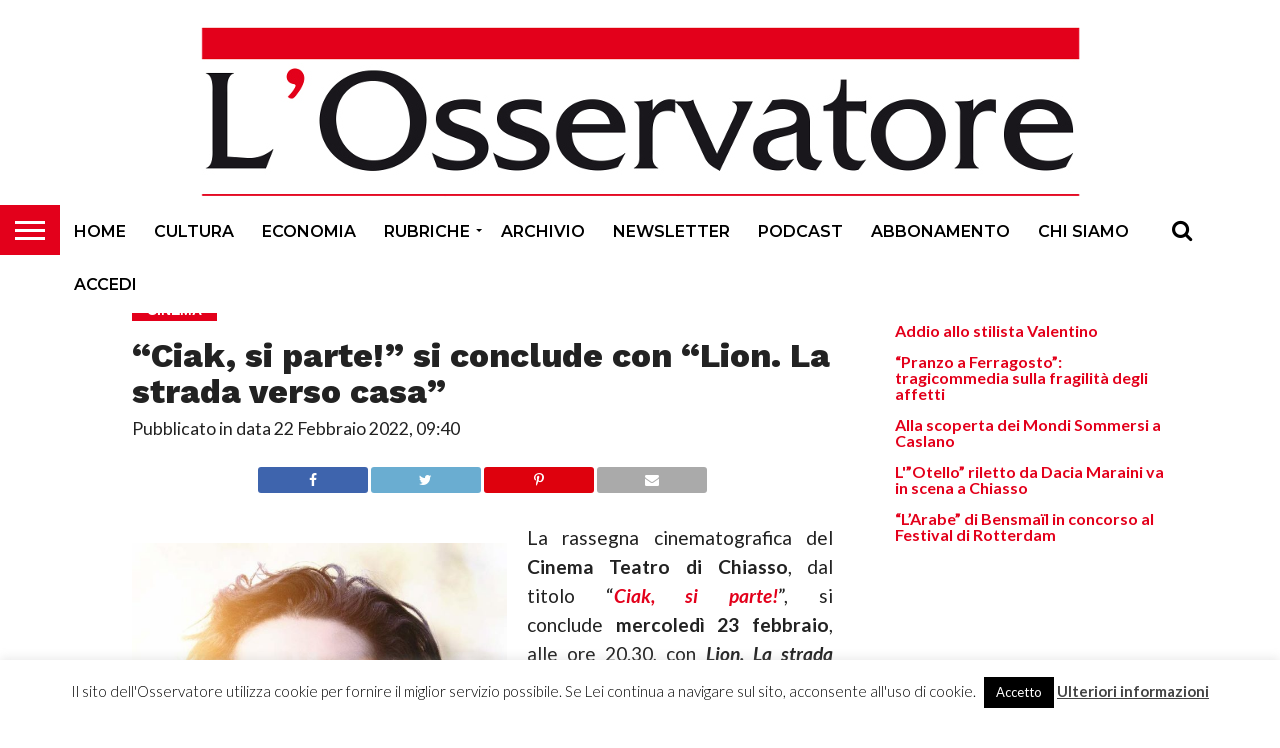

--- FILE ---
content_type: text/html; charset=UTF-8
request_url: https://www.osservatore.ch/ciak-si-parte-si-conclude-con-lion-la-strada-verso-casa_60934.html
body_size: 17850
content:
<!DOCTYPE html>
<html lang="it-IT">
<head>
<meta charset="UTF-8" >
<meta name="viewport" id="viewport" content="width=device-width, initial-scale=1.0, maximum-scale=1.0, minimum-scale=1.0, user-scalable=no" />


<link rel="shortcut icon" href="https://www.osservatore.ch/wp-content/uploads/2018/06/osservatore_16x16.jpg" /><link rel="alternate" type="application/rss+xml" title="RSS 2.0" href="https://www.osservatore.ch/feed" />
<link rel="alternate" type="text/xml" title="RSS .92" href="https://www.osservatore.ch/feed/rss" />
<link rel="alternate" type="application/atom+xml" title="Atom 0.3" href="https://www.osservatore.ch/feed/atom" />
<link rel="pingback" href="https://www.osservatore.ch/xmlrpc.php" />

<meta property="og:image" content="https://www.osservatore.ch/wp-content/uploads/2022/02/lion_la_strada_verso_casa-822x600.jpg" />
<meta name="twitter:image" content="https://www.osservatore.ch/wp-content/uploads/2022/02/lion_la_strada_verso_casa-822x600.jpg" />

<meta property="og:type" content="article" />
<meta property="og:description" content="La rassegna cinematografica del Cinema Teatro di Chiasso, dal titolo “Ciak, si parte!”, si conclude mercoledì 23 febbraio, alle ore 20.30, con Lion. La strada verso casa di Garth Davis (2016). La rassegna, dedicata al tema della ferrovia e del viaggio su rotaia, si inserisce nel programma di eventi collaterali alla mostra in corso al m.a.x. museo Treni [&hellip;]" />
<meta name="twitter:card" content="summary">
<meta name="twitter:url" content="https://www.osservatore.ch/ciak-si-parte-si-conclude-con-lion-la-strada-verso-casa_60934.html">
<meta name="twitter:title" content="&#8220;Ciak, si parte!&#8221; si conclude con &#8220;Lion. La strada verso casa&#8221;">
<meta name="twitter:description" content="La rassegna cinematografica del Cinema Teatro di Chiasso, dal titolo “Ciak, si parte!”, si conclude mercoledì 23 febbraio, alle ore 20.30, con Lion. La strada verso casa di Garth Davis (2016). La rassegna, dedicata al tema della ferrovia e del viaggio su rotaia, si inserisce nel programma di eventi collaterali alla mostra in corso al m.a.x. museo Treni [&hellip;]">


<title>&#8220;Ciak, si parte!&#8221; si conclude con &#8220;Lion. La strada verso casa&#8221; &#8211; L&#039;Osservatore</title>
<meta name='robots' content='max-image-preview:large' />
<link rel='dns-prefetch' href='//netdna.bootstrapcdn.com' />
<link rel='dns-prefetch' href='//www.googletagmanager.com' />
<link rel="alternate" type="application/rss+xml" title="L&#039;Osservatore &raquo; Feed" href="https://www.osservatore.ch/feed" />
<link rel="alternate" type="application/rss+xml" title="L&#039;Osservatore &raquo; Feed dei commenti" href="https://www.osservatore.ch/comments/feed" />
<link rel="alternate" title="oEmbed (JSON)" type="application/json+oembed" href="https://www.osservatore.ch/wp-json/oembed/1.0/embed?url=https%3A%2F%2Fwww.osservatore.ch%2Fciak-si-parte-si-conclude-con-lion-la-strada-verso-casa_60934.html" />
<link rel="alternate" title="oEmbed (XML)" type="text/xml+oembed" href="https://www.osservatore.ch/wp-json/oembed/1.0/embed?url=https%3A%2F%2Fwww.osservatore.ch%2Fciak-si-parte-si-conclude-con-lion-la-strada-verso-casa_60934.html&#038;format=xml" />
<!-- www.osservatore.ch is managing ads with Advanced Ads 2.0.16 – https://wpadvancedads.com/ --><script id="osser-ready">
			window.advanced_ads_ready=function(e,a){a=a||"complete";var d=function(e){return"interactive"===a?"loading"!==e:"complete"===e};d(document.readyState)?e():document.addEventListener("readystatechange",(function(a){d(a.target.readyState)&&e()}),{once:"interactive"===a})},window.advanced_ads_ready_queue=window.advanced_ads_ready_queue||[];		</script>
		<style id='wp-img-auto-sizes-contain-inline-css' type='text/css'>
img:is([sizes=auto i],[sizes^="auto," i]){contain-intrinsic-size:3000px 1500px}
/*# sourceURL=wp-img-auto-sizes-contain-inline-css */
</style>
<style id='wp-emoji-styles-inline-css' type='text/css'>

	img.wp-smiley, img.emoji {
		display: inline !important;
		border: none !important;
		box-shadow: none !important;
		height: 1em !important;
		width: 1em !important;
		margin: 0 0.07em !important;
		vertical-align: -0.1em !important;
		background: none !important;
		padding: 0 !important;
	}
/*# sourceURL=wp-emoji-styles-inline-css */
</style>
<style id='wp-block-library-inline-css' type='text/css'>
:root{--wp-block-synced-color:#7a00df;--wp-block-synced-color--rgb:122,0,223;--wp-bound-block-color:var(--wp-block-synced-color);--wp-editor-canvas-background:#ddd;--wp-admin-theme-color:#007cba;--wp-admin-theme-color--rgb:0,124,186;--wp-admin-theme-color-darker-10:#006ba1;--wp-admin-theme-color-darker-10--rgb:0,107,160.5;--wp-admin-theme-color-darker-20:#005a87;--wp-admin-theme-color-darker-20--rgb:0,90,135;--wp-admin-border-width-focus:2px}@media (min-resolution:192dpi){:root{--wp-admin-border-width-focus:1.5px}}.wp-element-button{cursor:pointer}:root .has-very-light-gray-background-color{background-color:#eee}:root .has-very-dark-gray-background-color{background-color:#313131}:root .has-very-light-gray-color{color:#eee}:root .has-very-dark-gray-color{color:#313131}:root .has-vivid-green-cyan-to-vivid-cyan-blue-gradient-background{background:linear-gradient(135deg,#00d084,#0693e3)}:root .has-purple-crush-gradient-background{background:linear-gradient(135deg,#34e2e4,#4721fb 50%,#ab1dfe)}:root .has-hazy-dawn-gradient-background{background:linear-gradient(135deg,#faaca8,#dad0ec)}:root .has-subdued-olive-gradient-background{background:linear-gradient(135deg,#fafae1,#67a671)}:root .has-atomic-cream-gradient-background{background:linear-gradient(135deg,#fdd79a,#004a59)}:root .has-nightshade-gradient-background{background:linear-gradient(135deg,#330968,#31cdcf)}:root .has-midnight-gradient-background{background:linear-gradient(135deg,#020381,#2874fc)}:root{--wp--preset--font-size--normal:16px;--wp--preset--font-size--huge:42px}.has-regular-font-size{font-size:1em}.has-larger-font-size{font-size:2.625em}.has-normal-font-size{font-size:var(--wp--preset--font-size--normal)}.has-huge-font-size{font-size:var(--wp--preset--font-size--huge)}.has-text-align-center{text-align:center}.has-text-align-left{text-align:left}.has-text-align-right{text-align:right}.has-fit-text{white-space:nowrap!important}#end-resizable-editor-section{display:none}.aligncenter{clear:both}.items-justified-left{justify-content:flex-start}.items-justified-center{justify-content:center}.items-justified-right{justify-content:flex-end}.items-justified-space-between{justify-content:space-between}.screen-reader-text{border:0;clip-path:inset(50%);height:1px;margin:-1px;overflow:hidden;padding:0;position:absolute;width:1px;word-wrap:normal!important}.screen-reader-text:focus{background-color:#ddd;clip-path:none;color:#444;display:block;font-size:1em;height:auto;left:5px;line-height:normal;padding:15px 23px 14px;text-decoration:none;top:5px;width:auto;z-index:100000}html :where(.has-border-color){border-style:solid}html :where([style*=border-top-color]){border-top-style:solid}html :where([style*=border-right-color]){border-right-style:solid}html :where([style*=border-bottom-color]){border-bottom-style:solid}html :where([style*=border-left-color]){border-left-style:solid}html :where([style*=border-width]){border-style:solid}html :where([style*=border-top-width]){border-top-style:solid}html :where([style*=border-right-width]){border-right-style:solid}html :where([style*=border-bottom-width]){border-bottom-style:solid}html :where([style*=border-left-width]){border-left-style:solid}html :where(img[class*=wp-image-]){height:auto;max-width:100%}:where(figure){margin:0 0 1em}html :where(.is-position-sticky){--wp-admin--admin-bar--position-offset:var(--wp-admin--admin-bar--height,0px)}@media screen and (max-width:600px){html :where(.is-position-sticky){--wp-admin--admin-bar--position-offset:0px}}

/*# sourceURL=wp-block-library-inline-css */
</style><style id='global-styles-inline-css' type='text/css'>
:root{--wp--preset--aspect-ratio--square: 1;--wp--preset--aspect-ratio--4-3: 4/3;--wp--preset--aspect-ratio--3-4: 3/4;--wp--preset--aspect-ratio--3-2: 3/2;--wp--preset--aspect-ratio--2-3: 2/3;--wp--preset--aspect-ratio--16-9: 16/9;--wp--preset--aspect-ratio--9-16: 9/16;--wp--preset--color--black: #000000;--wp--preset--color--cyan-bluish-gray: #abb8c3;--wp--preset--color--white: #ffffff;--wp--preset--color--pale-pink: #f78da7;--wp--preset--color--vivid-red: #cf2e2e;--wp--preset--color--luminous-vivid-orange: #ff6900;--wp--preset--color--luminous-vivid-amber: #fcb900;--wp--preset--color--light-green-cyan: #7bdcb5;--wp--preset--color--vivid-green-cyan: #00d084;--wp--preset--color--pale-cyan-blue: #8ed1fc;--wp--preset--color--vivid-cyan-blue: #0693e3;--wp--preset--color--vivid-purple: #9b51e0;--wp--preset--gradient--vivid-cyan-blue-to-vivid-purple: linear-gradient(135deg,rgb(6,147,227) 0%,rgb(155,81,224) 100%);--wp--preset--gradient--light-green-cyan-to-vivid-green-cyan: linear-gradient(135deg,rgb(122,220,180) 0%,rgb(0,208,130) 100%);--wp--preset--gradient--luminous-vivid-amber-to-luminous-vivid-orange: linear-gradient(135deg,rgb(252,185,0) 0%,rgb(255,105,0) 100%);--wp--preset--gradient--luminous-vivid-orange-to-vivid-red: linear-gradient(135deg,rgb(255,105,0) 0%,rgb(207,46,46) 100%);--wp--preset--gradient--very-light-gray-to-cyan-bluish-gray: linear-gradient(135deg,rgb(238,238,238) 0%,rgb(169,184,195) 100%);--wp--preset--gradient--cool-to-warm-spectrum: linear-gradient(135deg,rgb(74,234,220) 0%,rgb(151,120,209) 20%,rgb(207,42,186) 40%,rgb(238,44,130) 60%,rgb(251,105,98) 80%,rgb(254,248,76) 100%);--wp--preset--gradient--blush-light-purple: linear-gradient(135deg,rgb(255,206,236) 0%,rgb(152,150,240) 100%);--wp--preset--gradient--blush-bordeaux: linear-gradient(135deg,rgb(254,205,165) 0%,rgb(254,45,45) 50%,rgb(107,0,62) 100%);--wp--preset--gradient--luminous-dusk: linear-gradient(135deg,rgb(255,203,112) 0%,rgb(199,81,192) 50%,rgb(65,88,208) 100%);--wp--preset--gradient--pale-ocean: linear-gradient(135deg,rgb(255,245,203) 0%,rgb(182,227,212) 50%,rgb(51,167,181) 100%);--wp--preset--gradient--electric-grass: linear-gradient(135deg,rgb(202,248,128) 0%,rgb(113,206,126) 100%);--wp--preset--gradient--midnight: linear-gradient(135deg,rgb(2,3,129) 0%,rgb(40,116,252) 100%);--wp--preset--font-size--small: 13px;--wp--preset--font-size--medium: 20px;--wp--preset--font-size--large: 36px;--wp--preset--font-size--x-large: 42px;--wp--preset--spacing--20: 0.44rem;--wp--preset--spacing--30: 0.67rem;--wp--preset--spacing--40: 1rem;--wp--preset--spacing--50: 1.5rem;--wp--preset--spacing--60: 2.25rem;--wp--preset--spacing--70: 3.38rem;--wp--preset--spacing--80: 5.06rem;--wp--preset--shadow--natural: 6px 6px 9px rgba(0, 0, 0, 0.2);--wp--preset--shadow--deep: 12px 12px 50px rgba(0, 0, 0, 0.4);--wp--preset--shadow--sharp: 6px 6px 0px rgba(0, 0, 0, 0.2);--wp--preset--shadow--outlined: 6px 6px 0px -3px rgb(255, 255, 255), 6px 6px rgb(0, 0, 0);--wp--preset--shadow--crisp: 6px 6px 0px rgb(0, 0, 0);}:where(.is-layout-flex){gap: 0.5em;}:where(.is-layout-grid){gap: 0.5em;}body .is-layout-flex{display: flex;}.is-layout-flex{flex-wrap: wrap;align-items: center;}.is-layout-flex > :is(*, div){margin: 0;}body .is-layout-grid{display: grid;}.is-layout-grid > :is(*, div){margin: 0;}:where(.wp-block-columns.is-layout-flex){gap: 2em;}:where(.wp-block-columns.is-layout-grid){gap: 2em;}:where(.wp-block-post-template.is-layout-flex){gap: 1.25em;}:where(.wp-block-post-template.is-layout-grid){gap: 1.25em;}.has-black-color{color: var(--wp--preset--color--black) !important;}.has-cyan-bluish-gray-color{color: var(--wp--preset--color--cyan-bluish-gray) !important;}.has-white-color{color: var(--wp--preset--color--white) !important;}.has-pale-pink-color{color: var(--wp--preset--color--pale-pink) !important;}.has-vivid-red-color{color: var(--wp--preset--color--vivid-red) !important;}.has-luminous-vivid-orange-color{color: var(--wp--preset--color--luminous-vivid-orange) !important;}.has-luminous-vivid-amber-color{color: var(--wp--preset--color--luminous-vivid-amber) !important;}.has-light-green-cyan-color{color: var(--wp--preset--color--light-green-cyan) !important;}.has-vivid-green-cyan-color{color: var(--wp--preset--color--vivid-green-cyan) !important;}.has-pale-cyan-blue-color{color: var(--wp--preset--color--pale-cyan-blue) !important;}.has-vivid-cyan-blue-color{color: var(--wp--preset--color--vivid-cyan-blue) !important;}.has-vivid-purple-color{color: var(--wp--preset--color--vivid-purple) !important;}.has-black-background-color{background-color: var(--wp--preset--color--black) !important;}.has-cyan-bluish-gray-background-color{background-color: var(--wp--preset--color--cyan-bluish-gray) !important;}.has-white-background-color{background-color: var(--wp--preset--color--white) !important;}.has-pale-pink-background-color{background-color: var(--wp--preset--color--pale-pink) !important;}.has-vivid-red-background-color{background-color: var(--wp--preset--color--vivid-red) !important;}.has-luminous-vivid-orange-background-color{background-color: var(--wp--preset--color--luminous-vivid-orange) !important;}.has-luminous-vivid-amber-background-color{background-color: var(--wp--preset--color--luminous-vivid-amber) !important;}.has-light-green-cyan-background-color{background-color: var(--wp--preset--color--light-green-cyan) !important;}.has-vivid-green-cyan-background-color{background-color: var(--wp--preset--color--vivid-green-cyan) !important;}.has-pale-cyan-blue-background-color{background-color: var(--wp--preset--color--pale-cyan-blue) !important;}.has-vivid-cyan-blue-background-color{background-color: var(--wp--preset--color--vivid-cyan-blue) !important;}.has-vivid-purple-background-color{background-color: var(--wp--preset--color--vivid-purple) !important;}.has-black-border-color{border-color: var(--wp--preset--color--black) !important;}.has-cyan-bluish-gray-border-color{border-color: var(--wp--preset--color--cyan-bluish-gray) !important;}.has-white-border-color{border-color: var(--wp--preset--color--white) !important;}.has-pale-pink-border-color{border-color: var(--wp--preset--color--pale-pink) !important;}.has-vivid-red-border-color{border-color: var(--wp--preset--color--vivid-red) !important;}.has-luminous-vivid-orange-border-color{border-color: var(--wp--preset--color--luminous-vivid-orange) !important;}.has-luminous-vivid-amber-border-color{border-color: var(--wp--preset--color--luminous-vivid-amber) !important;}.has-light-green-cyan-border-color{border-color: var(--wp--preset--color--light-green-cyan) !important;}.has-vivid-green-cyan-border-color{border-color: var(--wp--preset--color--vivid-green-cyan) !important;}.has-pale-cyan-blue-border-color{border-color: var(--wp--preset--color--pale-cyan-blue) !important;}.has-vivid-cyan-blue-border-color{border-color: var(--wp--preset--color--vivid-cyan-blue) !important;}.has-vivid-purple-border-color{border-color: var(--wp--preset--color--vivid-purple) !important;}.has-vivid-cyan-blue-to-vivid-purple-gradient-background{background: var(--wp--preset--gradient--vivid-cyan-blue-to-vivid-purple) !important;}.has-light-green-cyan-to-vivid-green-cyan-gradient-background{background: var(--wp--preset--gradient--light-green-cyan-to-vivid-green-cyan) !important;}.has-luminous-vivid-amber-to-luminous-vivid-orange-gradient-background{background: var(--wp--preset--gradient--luminous-vivid-amber-to-luminous-vivid-orange) !important;}.has-luminous-vivid-orange-to-vivid-red-gradient-background{background: var(--wp--preset--gradient--luminous-vivid-orange-to-vivid-red) !important;}.has-very-light-gray-to-cyan-bluish-gray-gradient-background{background: var(--wp--preset--gradient--very-light-gray-to-cyan-bluish-gray) !important;}.has-cool-to-warm-spectrum-gradient-background{background: var(--wp--preset--gradient--cool-to-warm-spectrum) !important;}.has-blush-light-purple-gradient-background{background: var(--wp--preset--gradient--blush-light-purple) !important;}.has-blush-bordeaux-gradient-background{background: var(--wp--preset--gradient--blush-bordeaux) !important;}.has-luminous-dusk-gradient-background{background: var(--wp--preset--gradient--luminous-dusk) !important;}.has-pale-ocean-gradient-background{background: var(--wp--preset--gradient--pale-ocean) !important;}.has-electric-grass-gradient-background{background: var(--wp--preset--gradient--electric-grass) !important;}.has-midnight-gradient-background{background: var(--wp--preset--gradient--midnight) !important;}.has-small-font-size{font-size: var(--wp--preset--font-size--small) !important;}.has-medium-font-size{font-size: var(--wp--preset--font-size--medium) !important;}.has-large-font-size{font-size: var(--wp--preset--font-size--large) !important;}.has-x-large-font-size{font-size: var(--wp--preset--font-size--x-large) !important;}
/*# sourceURL=global-styles-inline-css */
</style>

<style id='classic-theme-styles-inline-css' type='text/css'>
/*! This file is auto-generated */
.wp-block-button__link{color:#fff;background-color:#32373c;border-radius:9999px;box-shadow:none;text-decoration:none;padding:calc(.667em + 2px) calc(1.333em + 2px);font-size:1.125em}.wp-block-file__button{background:#32373c;color:#fff;text-decoration:none}
/*# sourceURL=/wp-includes/css/classic-themes.min.css */
</style>
<link rel='stylesheet' id='contact-form-7-css' href='https://www.osservatore.ch/wp-content/plugins/contact-form-7/includes/css/styles.css?ver=6.1.4' type='text/css' media='all' />
<link rel='stylesheet' id='cookie-law-info-css' href='https://www.osservatore.ch/wp-content/plugins/cookie-law-info/legacy/public/css/cookie-law-info-public.css?ver=3.3.9.1' type='text/css' media='all' />
<link rel='stylesheet' id='cookie-law-info-gdpr-css' href='https://www.osservatore.ch/wp-content/plugins/cookie-law-info/legacy/public/css/cookie-law-info-gdpr.css?ver=3.3.9.1' type='text/css' media='all' />
<link rel='stylesheet' id='mvp-score-style-css' href='https://www.osservatore.ch/wp-content/plugins/mvp-scoreboard/css/score-style.css?ver=6.9' type='text/css' media='all' />
<link rel='stylesheet' id='pdp/front.css-css' href='https://www.osservatore.ch/wp-content/plugins/post-draft-preview/dist/styles/front.css' type='text/css' media='all' />
<link rel='stylesheet' id='mvp-custom-style-css' href='https://www.osservatore.ch/wp-content/themes/flex-mag/style.css?ver=6.9' type='text/css' media='all' />
<link rel='stylesheet' id='mvp-custom-child-style-css' href='https://www.osservatore.ch/wp-content/themes/osservatore/style.css?ver=1.1.2' type='text/css' media='all' />
<link rel='stylesheet' id='mvp-reset-css' href='https://www.osservatore.ch/wp-content/themes/flex-mag/css/reset.css?ver=6.9' type='text/css' media='all' />
<link rel='stylesheet' id='mvp-fontawesome-css' href='//netdna.bootstrapcdn.com/font-awesome/4.7.0/css/font-awesome.css?ver=6.9' type='text/css' media='all' />
<link rel='stylesheet' id='mvp-style-css' href='https://www.osservatore.ch/wp-content/themes/osservatore/style.css?ver=6.9' type='text/css' media='all' />
<link rel='stylesheet' id='mvp-media-queries-css' href='https://www.osservatore.ch/wp-content/themes/flex-mag/css/media-queries.css?ver=6.9' type='text/css' media='all' />
<script type="text/javascript" src="https://www.osservatore.ch/wp-includes/js/jquery/jquery.min.js?ver=3.7.1" id="jquery-core-js"></script>
<script type="text/javascript" src="https://www.osservatore.ch/wp-includes/js/jquery/jquery-migrate.min.js?ver=3.4.1" id="jquery-migrate-js"></script>
<script type="text/javascript" id="cookie-law-info-js-extra">
/* <![CDATA[ */
var Cli_Data = {"nn_cookie_ids":[],"cookielist":[],"non_necessary_cookies":[],"ccpaEnabled":"","ccpaRegionBased":"","ccpaBarEnabled":"","strictlyEnabled":["necessary","obligatoire"],"ccpaType":"gdpr","js_blocking":"","custom_integration":"","triggerDomRefresh":"","secure_cookies":""};
var cli_cookiebar_settings = {"animate_speed_hide":"500","animate_speed_show":"500","background":"#fff","border":"#444","border_on":"","button_1_button_colour":"#000","button_1_button_hover":"#000000","button_1_link_colour":"#fff","button_1_as_button":"1","button_1_new_win":"","button_2_button_colour":"#333","button_2_button_hover":"#292929","button_2_link_colour":"#444","button_2_as_button":"","button_2_hidebar":"1","button_3_button_colour":"#000","button_3_button_hover":"#000000","button_3_link_colour":"#fff","button_3_as_button":"1","button_3_new_win":"","button_4_button_colour":"#000","button_4_button_hover":"#000000","button_4_link_colour":"#fff","button_4_as_button":"1","button_7_button_colour":"#61a229","button_7_button_hover":"#4e8221","button_7_link_colour":"#fff","button_7_as_button":"1","button_7_new_win":"","font_family":"inherit","header_fix":"","notify_animate_hide":"1","notify_animate_show":"","notify_div_id":"#cookie-law-info-bar","notify_position_horizontal":"right","notify_position_vertical":"bottom","scroll_close":"","scroll_close_reload":"","accept_close_reload":"","reject_close_reload":"","showagain_tab":"","showagain_background":"#fff","showagain_border":"#000","showagain_div_id":"#cookie-law-info-again","showagain_x_position":"100px","text":"#000","show_once_yn":"","show_once":"10000","logging_on":"","as_popup":"","popup_overlay":"1","bar_heading_text":"","cookie_bar_as":"banner","popup_showagain_position":"bottom-right","widget_position":"left"};
var log_object = {"ajax_url":"https://www.osservatore.ch/wp-admin/admin-ajax.php"};
//# sourceURL=cookie-law-info-js-extra
/* ]]> */
</script>
<script type="text/javascript" src="https://www.osservatore.ch/wp-content/plugins/cookie-law-info/legacy/public/js/cookie-law-info-public.js?ver=3.3.9.1" id="cookie-law-info-js"></script>
<script type="text/javascript" id="advanced-ads-advanced-js-js-extra">
/* <![CDATA[ */
var advads_options = {"blog_id":"1","privacy":{"enabled":false,"state":"not_needed"}};
//# sourceURL=advanced-ads-advanced-js-js-extra
/* ]]> */
</script>
<script type="text/javascript" src="https://www.osservatore.ch/wp-content/plugins/advanced-ads/public/assets/js/advanced.min.js?ver=2.0.16" id="advanced-ads-advanced-js-js"></script>
<link rel="https://api.w.org/" href="https://www.osservatore.ch/wp-json/" /><link rel="alternate" title="JSON" type="application/json" href="https://www.osservatore.ch/wp-json/wp/v2/posts/60934" /><link rel="EditURI" type="application/rsd+xml" title="RSD" href="https://www.osservatore.ch/xmlrpc.php?rsd" />
<meta name="generator" content="WordPress 6.9" />
<link rel="canonical" href="https://www.osservatore.ch/ciak-si-parte-si-conclude-con-lion-la-strada-verso-casa_60934.html" />
<link rel='shortlink' href='https://www.osservatore.ch/?p=60934' />
<meta name="generator" content="Site Kit by Google 1.170.0" />
<style type='text/css'>

@import url(//fonts.googleapis.com/css?family=Oswald:400,700|Lato:400,700|Work+Sans:900|Montserrat:400,700|Open+Sans:800|Playfair+Display:400,700,900|Quicksand|Raleway:200,400,700|Roboto+Slab:400,700|Work+Sans:100,200,300,400,500,600,700,800,900|Montserrat:100,200,300,400,500,600,700,800,900|Work+Sans:100,200,300,400,400italic,500,600,700,700italic,800,900|Lato:100,200,300,400,400italic,500,600,700,700italic,800,900|Montserrat:100,200,300,400,500,600,700,800,900&subset=latin,latin-ext,cyrillic,cyrillic-ext,greek-ext,greek,vietnamese);

#wallpaper {
	background: url() no-repeat 50% 0;
	}
body,
.blog-widget-text p,
.feat-widget-text p,
.post-info-right,
span.post-excerpt,
span.feat-caption,
span.soc-count-text,
#content-main p,
#commentspopup .comments-pop,
.archive-list-text p,
.author-box-bot p,
#post-404 p,
.foot-widget,
#home-feat-text p,
.feat-top2-left-text p,
.feat-wide1-text p,
.feat-wide4-text p,
#content-main table,
.foot-copy p,
.video-main-text p {
	font-family: 'Lato', sans-serif;
	}

a,
a:visited,
.post-info-name a {
	color: #e3001b;
	}

a:hover {
	color: #999999;
	}

.fly-but-wrap,
span.feat-cat,
span.post-head-cat,
.prev-next-text a,
.prev-next-text a:visited,
.prev-next-text a:hover {
	background: #e3001b;
	}

.fly-but-wrap {
	background: #e3001b;
	}

.fly-but-wrap span {
	background: #ffffff;
	}

.woocommerce .star-rating span:before {
	color: #e3001b;
	}

.woocommerce .widget_price_filter .ui-slider .ui-slider-range,
.woocommerce .widget_price_filter .ui-slider .ui-slider-handle {
	background-color: #e3001b;
	}

.woocommerce span.onsale,
.woocommerce #respond input#submit.alt,
.woocommerce a.button.alt,
.woocommerce button.button.alt,
.woocommerce input.button.alt,
.woocommerce #respond input#submit.alt:hover,
.woocommerce a.button.alt:hover,
.woocommerce button.button.alt:hover,
.woocommerce input.button.alt:hover {
	background-color: #e3001b;
	}

span.post-header {
	border-top: 4px solid #e3001b;
	}

#main-nav-wrap,
nav.main-menu-wrap,
.nav-logo,
.nav-right-wrap,
.nav-menu-out,
.nav-logo-out,
#head-main-top {
	-webkit-backface-visibility: hidden;
	background: #ffffff;
	}

nav.main-menu-wrap ul li a,
.nav-menu-out:hover ul li:hover a,
.nav-menu-out:hover span.nav-search-but:hover i,
.nav-menu-out:hover span.nav-soc-but:hover i,
span.nav-search-but i,
span.nav-soc-but i {
	color: #000000;
	}

.nav-menu-out:hover li.menu-item-has-children:hover a:after,
nav.main-menu-wrap ul li.menu-item-has-children a:after {
	border-color: #000000 transparent transparent transparent;
	}

.nav-menu-out:hover ul li a,
.nav-menu-out:hover span.nav-search-but i,
.nav-menu-out:hover span.nav-soc-but i {
	color: #fdacc8;
	}

.nav-menu-out:hover li.menu-item-has-children a:after {
	border-color: #fdacc8 transparent transparent transparent;
	}

.nav-menu-out:hover ul li ul.mega-list li a,
.side-list-text p,
.row-widget-text p,
.blog-widget-text h2,
.feat-widget-text h2,
.archive-list-text h2,
h2.author-list-head a,
.mvp-related-text a {
	color: #000000;
	}

ul.mega-list li:hover a,
ul.side-list li:hover .side-list-text p,
ul.row-widget-list li:hover .row-widget-text p,
ul.blog-widget-list li:hover .blog-widget-text h2,
.feat-widget-wrap:hover .feat-widget-text h2,
ul.archive-list li:hover .archive-list-text h2,
ul.archive-col-list li:hover .archive-list-text h2,
h2.author-list-head a:hover,
.mvp-related-posts ul li:hover .mvp-related-text a {
	color: #999999 !important;
	}

span.more-posts-text,
a.inf-more-but,
#comments-button a,
#comments-button span.comment-but-text {
	border: 1px solid #e3001b;
	}

span.more-posts-text,
a.inf-more-but,
#comments-button a,
#comments-button span.comment-but-text {
	color: #e3001b !important;
	}

#comments-button a:hover,
#comments-button span.comment-but-text:hover,
a.inf-more-but:hover,
span.more-posts-text:hover {
	background: #e3001b;
	}

nav.main-menu-wrap ul li a,
ul.col-tabs li a,
nav.fly-nav-menu ul li a,
.foot-menu .menu li a {
	font-family: 'Montserrat', sans-serif;
	}

.feat-top2-right-text h2,
.side-list-text p,
.side-full-text p,
.row-widget-text p,
.feat-widget-text h2,
.blog-widget-text h2,
.prev-next-text a,
.prev-next-text a:visited,
.prev-next-text a:hover,
span.post-header,
.archive-list-text h2,
#woo-content h1.page-title,
.woocommerce div.product .product_title,
.woocommerce ul.products li.product h3,
.video-main-text h2,
.mvp-related-text a {
	font-family: 'Montserrat', sans-serif;
	}

.feat-wide-sub-text h2,
#home-feat-text h2,
.feat-top2-left-text h2,
.feat-wide1-text h2,
.feat-wide4-text h2,
.feat-wide5-text h2,
h1.post-title,
#content-main h1.post-title,
#post-404 h1,
h1.post-title-wide,
#content-main blockquote p,
#commentspopup #content-main h1 {
	font-family: 'Work Sans', sans-serif;
	}

h3.home-feat-title,
h3.side-list-title,
#infscr-loading,
.score-nav-menu select,
h1.cat-head,
h1.arch-head,
h2.author-list-head,
h3.foot-head,
.woocommerce ul.product_list_widget span.product-title,
.woocommerce ul.product_list_widget li a,
.woocommerce #reviews #comments ol.commentlist li .comment-text p.meta,
.woocommerce .related h2,
.woocommerce div.product .woocommerce-tabs .panel h2,
.woocommerce div.product .product_title,
#content-main h1,
#content-main h2,
#content-main h3,
#content-main h4,
#content-main h5,
#content-main h6 {
	font-family: 'Work Sans', sans-serif;
	}

</style>
	
<style type="text/css">


.post-cont-out,
.post-cont-in {
	margin-right: 0;
	}

.nav-links {
	display: none;
	}







.nav-left-wrap {
	width: 60px;
	}
.nav-logo-out {
	margin-left: -60px;
	}
.nav-logo-in {
	margin-left: 60px;
	}
.nav-logo-show {
	padding-right: 20px;
	width: 200px;
	height: 50px;
	}
.nav-logo-show img {
	width: auto;
	}
.nav-left-width {
	width: 280px !important;
	}
.nav-logo-out-fade {
	margin-left: -280px;
	}
.nav-logo-in-fade {
	margin-left: 280px;
	}

</style>

		<script type="text/javascript">
			var advadsCfpQueue = [];
			var advadsCfpAd = function( adID ) {
				if ( 'undefined' === typeof advadsProCfp ) {
					advadsCfpQueue.push( adID )
				} else {
					advadsProCfp.addElement( adID )
				}
			}
		</script>
		
</head>

<body class="wp-singular post-template-default single single-post postid-60934 single-format-standard wp-theme-flex-mag wp-child-theme-osservatore aa-prefix-osser-">
    <div id="site" class="left relative">
        <div id="site-wrap" class="left relative">
                        <div id="fly-wrap">
	<div class="fly-wrap-out">
		<div class="fly-side-wrap">
			<ul class="fly-bottom-soc left relative">
																																									<li class="rss-soc">
						<a href="https://www.osservatore.ch/feed/rss" target="_blank">
						<i class="fa fa-rss fa-2"></i>
						</a>
					</li>
							</ul>
		</div><!--fly-side-wrap-->
		<div class="fly-wrap-in">
			<div id="fly-menu-wrap">
				<nav class="fly-nav-menu left relative">
					<div class="menu-menu-principale-container"><ul id="menu-menu-principale" class="menu"><li id="menu-item-22" class="menu-item menu-item-type-post_type menu-item-object-page menu-item-home menu-item-22"><a href="https://www.osservatore.ch/">Home</a></li>
<li id="menu-item-36" class="menu-item menu-item-type-taxonomy menu-item-object-category current-post-ancestor menu-item-36"><a href="https://www.osservatore.ch/category/articoli/cultura">Cultura</a></li>
<li id="menu-item-37" class="menu-item menu-item-type-taxonomy menu-item-object-category menu-item-37"><a href="https://www.osservatore.ch/category/articoli/economia">Economia</a></li>
<li id="menu-item-126" class="menu-item menu-item-type-post_type menu-item-object-page menu-item-has-children menu-item-126"><a href="https://www.osservatore.ch/rubriche">Rubriche</a>
<ul class="sub-menu">
	<li id="menu-item-25073" class="menu-item menu-item-type-taxonomy menu-item-object-category menu-item-25073"><a href="https://www.osservatore.ch/category/articoli/rubriche/impressioni-di-una-crisi">Impressioni di una crisi</a></li>
	<li id="menu-item-17411" class="menu-item menu-item-type-taxonomy menu-item-object-category menu-item-17411"><a href="https://www.osservatore.ch/category/articoli/rubriche/asterischi">Asterischi</a></li>
	<li id="menu-item-167" class="menu-item menu-item-type-taxonomy menu-item-object-category menu-item-167"><a href="https://www.osservatore.ch/category/articoli/rubriche/viaggi-di-manuela">I viaggi di Manuela</a></li>
	<li id="menu-item-34264" class="menu-item menu-item-type-taxonomy menu-item-object-category menu-item-34264"><a href="https://www.osservatore.ch/category/articoli/rubriche/altri-viaggi">Altri viaggi</a></li>
	<li id="menu-item-89367" class="menu-item menu-item-type-taxonomy menu-item-object-category menu-item-89367"><a href="https://www.osservatore.ch/category/articoli/rubriche/balades-litteraires">Balades Littéraires</a></li>
	<li id="menu-item-43792" class="menu-item menu-item-type-taxonomy menu-item-object-category menu-item-43792"><a href="https://www.osservatore.ch/category/articoli/rubriche/incanti">InCanti</a></li>
	<li id="menu-item-27365" class="menu-item menu-item-type-taxonomy menu-item-object-category menu-item-27365"><a href="https://www.osservatore.ch/category/articoli/rubriche/persone-e-paesi">Persone e paesi</a></li>
	<li id="menu-item-9866" class="menu-item menu-item-type-taxonomy menu-item-object-category menu-item-9866"><a href="https://www.osservatore.ch/category/articoli/rubriche/diario-ascolto">Diario d&#8217;ascolto</a></li>
	<li id="menu-item-20403" class="menu-item menu-item-type-taxonomy menu-item-object-category menu-item-20403"><a href="https://www.osservatore.ch/category/articoli/rubriche/fuori_dal_coro">Fuori dal coro</a></li>
	<li id="menu-item-14568" class="menu-item menu-item-type-taxonomy menu-item-object-category menu-item-14568"><a href="https://www.osservatore.ch/category/articoli/rubriche/della-serie">Della Serie&#8230;</a></li>
	<li id="menu-item-141" class="menu-item menu-item-type-taxonomy menu-item-object-category menu-item-141"><a href="https://www.osservatore.ch/category/informazioni">La redazione informa</a></li>
</ul>
</li>
<li id="menu-item-935" class="menu-item menu-item-type-post_type menu-item-object-page menu-item-935"><a href="https://www.osservatore.ch/archivio">Archivio</a></li>
<li id="menu-item-10982" class="menu-item menu-item-type-post_type menu-item-object-page menu-item-10982"><a href="https://www.osservatore.ch/newsletter">Newsletter</a></li>
<li id="menu-item-81555" class="menu-item menu-item-type-custom menu-item-object-custom menu-item-81555"><a href="https://podcast.osservatore.ch">Podcast</a></li>
<li id="menu-item-6483" class="menu-item menu-item-type-post_type menu-item-object-page menu-item-6483"><a href="https://www.osservatore.ch/abbonamento">Abbonamento</a></li>
<li id="menu-item-32" class="menu-item menu-item-type-post_type menu-item-object-page menu-item-32"><a href="https://www.osservatore.ch/chi-siamo">Chi siamo</a></li>
<li><a href="https://www.osservatore.ch/wp-login.php?redirect_to=https%3A%2F%2Fwww.osservatore.ch%2Fciak-si-parte-si-conclude-con-lion-la-strada-verso-casa_60934.html">Accedi</a></li></ul></div>				</nav>
			</div><!--fly-menu-wrap-->
		</div><!--fly-wrap-in-->
	</div><!--fly-wrap-out-->
</div><!--fly-wrap-->            <div id="head-main-wrap" class="left relative">
                <div id="head-main-top" class="left relative">
                                                                                                                                                                            <div class="logo-wide-wrap left relative">
                                                            <a itemprop="url" href="https://www.osservatore.ch/"><img itemprop="logo" src="https://www.osservatore.ch/wp-content/uploads/2018/06/osservatore_testata.jpg" alt="L&#039;Osservatore" data-rjs="2" /></a>
                                                                                        <h2 class="mvp-logo-title">L&#039;Osservatore</h2>
                                                    </div><!--logo-wide-wrap-->
                                    </div><!--head-main-top-->
                <div id="main-nav-wrap">
                    <div class="nav-out">
                        <div class="nav-in">
                            <div id="main-nav-cont" class="left" itemscope itemtype="http://schema.org/Organization">
                                <div class="nav-logo-out">
                                    <div class="nav-left-wrap left relative">
                                        <div class="fly-but-wrap left relative">
                                            <span></span>
                                            <span></span>
                                            <span></span>
                                            <span></span>
                                        </div><!--fly-but-wrap-->
                                                                                    <div class="nav-logo-fade left">
                                                                                                    <a href="https://www.osservatore.ch/"><img src="https://www.osservatore.ch/wp-content/uploads/2018/06/osservatore_testata.jpg" alt="L&#039;Osservatore" data-rjs="2" /></a>
                                                                                            </div><!--nav-logo-fade-->
                                                                            </div><!--nav-left-wrap-->
                                    <div class="nav-logo-in">
                                        <div class="nav-menu-out">
                                            <div class="nav-menu-in">
                                                <nav class="main-menu-wrap left">
                                                    <div class="menu-menu-principale-container"><ul id="menu-menu-principale-1" class="menu"><li class="menu-item menu-item-type-post_type menu-item-object-page menu-item-home menu-item-22"><a href="https://www.osservatore.ch/">Home</a></li>
<li class="menu-item menu-item-type-taxonomy menu-item-object-category current-post-ancestor menu-item-36"><a href="https://www.osservatore.ch/category/articoli/cultura">Cultura</a></li>
<li class="menu-item menu-item-type-taxonomy menu-item-object-category menu-item-37"><a href="https://www.osservatore.ch/category/articoli/economia">Economia</a></li>
<li class="menu-item menu-item-type-post_type menu-item-object-page menu-item-has-children menu-item-126"><a href="https://www.osservatore.ch/rubriche">Rubriche</a>
<ul class="sub-menu">
	<li class="menu-item menu-item-type-taxonomy menu-item-object-category menu-item-25073"><a href="https://www.osservatore.ch/category/articoli/rubriche/impressioni-di-una-crisi">Impressioni di una crisi</a></li>
	<li class="menu-item menu-item-type-taxonomy menu-item-object-category menu-item-17411"><a href="https://www.osservatore.ch/category/articoli/rubriche/asterischi">Asterischi</a></li>
	<li class="menu-item menu-item-type-taxonomy menu-item-object-category menu-item-167"><a href="https://www.osservatore.ch/category/articoli/rubriche/viaggi-di-manuela">I viaggi di Manuela</a></li>
	<li class="menu-item menu-item-type-taxonomy menu-item-object-category menu-item-34264"><a href="https://www.osservatore.ch/category/articoli/rubriche/altri-viaggi">Altri viaggi</a></li>
	<li class="menu-item menu-item-type-taxonomy menu-item-object-category menu-item-89367"><a href="https://www.osservatore.ch/category/articoli/rubriche/balades-litteraires">Balades Littéraires</a></li>
	<li class="menu-item menu-item-type-taxonomy menu-item-object-category menu-item-43792"><a href="https://www.osservatore.ch/category/articoli/rubriche/incanti">InCanti</a></li>
	<li class="menu-item menu-item-type-taxonomy menu-item-object-category menu-item-27365"><a href="https://www.osservatore.ch/category/articoli/rubriche/persone-e-paesi">Persone e paesi</a></li>
	<li class="menu-item menu-item-type-taxonomy menu-item-object-category menu-item-9866"><a href="https://www.osservatore.ch/category/articoli/rubriche/diario-ascolto">Diario d&#8217;ascolto</a></li>
	<li class="menu-item menu-item-type-taxonomy menu-item-object-category menu-item-20403"><a href="https://www.osservatore.ch/category/articoli/rubriche/fuori_dal_coro">Fuori dal coro</a></li>
	<li class="menu-item menu-item-type-taxonomy menu-item-object-category menu-item-14568"><a href="https://www.osservatore.ch/category/articoli/rubriche/della-serie">Della Serie&#8230;</a></li>
	<li class="menu-item menu-item-type-taxonomy menu-item-object-category menu-item-141"><a href="https://www.osservatore.ch/category/informazioni">La redazione informa</a></li>
</ul>
</li>
<li class="menu-item menu-item-type-post_type menu-item-object-page menu-item-935"><a href="https://www.osservatore.ch/archivio">Archivio</a></li>
<li class="menu-item menu-item-type-post_type menu-item-object-page menu-item-10982"><a href="https://www.osservatore.ch/newsletter">Newsletter</a></li>
<li class="menu-item menu-item-type-custom menu-item-object-custom menu-item-81555"><a href="https://podcast.osservatore.ch">Podcast</a></li>
<li class="menu-item menu-item-type-post_type menu-item-object-page menu-item-6483"><a href="https://www.osservatore.ch/abbonamento">Abbonamento</a></li>
<li class="menu-item menu-item-type-post_type menu-item-object-page menu-item-32"><a href="https://www.osservatore.ch/chi-siamo">Chi siamo</a></li>
<li><a href="https://www.osservatore.ch/wp-login.php?redirect_to=https%3A%2F%2Fwww.osservatore.ch%2Fciak-si-parte-si-conclude-con-lion-la-strada-verso-casa_60934.html">Accedi</a></li></ul></div>                                                </nav>
                                            </div><!--nav-menu-in-->
                                            <div class="nav-right-wrap relative">
                                                <div class="nav-search-wrap left relative">
                                                    <span class="nav-search-but left"><i class="fa fa-search fa-2"></i></span>
                                                    <div class="search-fly-wrap">
                                                        <form method="get" id="searchform" action="https://www.osservatore.ch/">
	<input type="text" name="s" id="s" value="Scrivi il testo da cercare e premi Invio" onfocus='if (this.value == "Scrivi il testo da cercare e premi Invio") { this.value = ""; }' onblur='if (this.value == "") { this.value = "Scrivi il testo da cercare e premi Invio"; }' />
	<input type="hidden" id="searchsubmit" value="Search" />
</form>                                                    </div><!--search-fly-wrap-->
                                                </div><!--nav-search-wrap-->
                                                                                                                                            </div><!--nav-right-wrap-->
                                        </div><!--nav-menu-out-->
                                    </div><!--nav-logo-in-->
                                </div><!--nav-logo-out-->
                            </div><!--main-nav-cont-->
                        </div><!--nav-in-->
                    </div><!--nav-out-->
                </div><!--main-nav-wrap-->
            </div><!--head-main-wrap-->
                                        <div id="body-main-wrap" class="left relative" itemscope itemtype="http://schema.org/NewsArticle">
                    <meta itemscope itemprop="mainEntityOfPage"  itemType="https://schema.org/WebPage" itemid="https://www.osservatore.ch/ciak-si-parte-si-conclude-con-lion-la-strada-verso-casa_60934.html"/>
                                                                                                                                            <div class="body-main-out relative">
                    <div class="body-main-in">
                        <div id="body-main-cont" class="left relative">
                                                                        <div id="post-main-wrap" class="left relative">
    <div class="post-wrap-out1">
        <div class="post-wrap-in1">
            <div id="post-left-col" class="relative">
                                    <article id="post-area" class="post-60934 post type-post status-publish format-standard has-post-thumbnail hentry category-cinema tag-chiasso tag-garth-davis tag-lion-la-strada-verso-casa tag-m-a-x-museo tag-notizie tag-treni-fra-arte-grafica-e-design">
                                                                                                            <div class="mvp-post-img-hide" itemprop="image" itemscope itemtype="https://schema.org/ImageObject">
                                                                        <meta itemprop="url" content="https://www.osservatore.ch/wp-content/uploads/2022/02/lion_la_strada_verso_casa.jpg">
                                    <meta itemprop="width" content="822">
                                    <meta itemprop="height" content="1274">
                                </div><!--mvp-post-img-hide-->
                                                                            <div id="content-area" itemprop="articleBody" class="post-60934 post type-post status-publish format-standard has-post-thumbnail hentry category-cinema tag-chiasso tag-garth-davis tag-lion-la-strada-verso-casa tag-m-a-x-museo tag-notizie tag-treni-fra-arte-grafica-e-design">
                            <div class="post-cont-out">
                                <div class="post-cont-in">
                                    <div id="content-main" class="left relative">

                                                    <header id="post-header">
                                                                    <a class="post-cat-link" href="https://www.osservatore.ch/category/articoli/cultura/cinema"><span class="post-head-cat">Cinema</span></a>
                                                                <h1 class="post-title entry-title left" itemprop="name headline">&#8220;Ciak, si parte!&#8221; si conclude con &#8220;Lion. La strada verso casa&#8221;</h1>
                                                                    <div class="post-info-date left relative">
                                       <span class="post-info-text">Pubblicato in data</span> <span class="post-date updated"><time class="post-date updated" itemprop="datePublished" datetime="2022-02-22 09:40">22 Febbraio 2022, 09:40</time></span>
                                       <meta itemprop="dateModified" content="2022-02-22"/>
                                    </div><!--post-info-date-->
                                                            </header><!--post-header-->
                                                                                                    <div class="mvp-post-img-hide" itemprop="image" itemscope itemtype="https://schema.org/ImageObject">
                                                                <meta itemprop="url" content="https://www.osservatore.ch/wp-content/uploads/2022/02/lion_la_strada_verso_casa.jpg">
                                <meta itemprop="width" content="822">
                                <meta itemprop="height" content="1274">
                            </div><!--mvp-post-img-hide-->
                                                
                                                                                                                                                    <section class="social-sharing-top">
                                                <a href="#" onclick="window.open('http://www.facebook.com/sharer.php?u=https://www.osservatore.ch/ciak-si-parte-si-conclude-con-lion-la-strada-verso-casa_60934.html&amp;t=&#8220;Ciak, si parte!&#8221; si conclude con &#8220;Lion. La strada verso casa&#8221;', 'facebookShare', 'width=626,height=436'); return false;" title="Condividi su Facebook"><div class="facebook-share"><span class="fb-but1"><i class="fa fa-facebook fa-2"></i></span><span class="social-text">Condividi</span></div></a>
                                                <a href="#" onclick="window.open('http://twitter.com/share?text=&#8220;Ciak, si parte!&#8221; si conclude con &#8220;Lion. La strada verso casa&#8221; -&amp;url=https://www.osservatore.ch/ciak-si-parte-si-conclude-con-lion-la-strada-verso-casa_60934.html', 'twitterShare', 'width=626,height=436'); return false;" title="Condividi su Twitter"><div class="twitter-share"><span class="twitter-but1"><i class="fa fa-twitter fa-2"></i></span><span class="social-text">Tweet</span></div></a>
                                                <a href="whatsapp://send?text=&#8220;Ciak, si parte!&#8221; si conclude con &#8220;Lion. La strada verso casa&#8221; https://www.osservatore.ch/ciak-si-parte-si-conclude-con-lion-la-strada-verso-casa_60934.html"><div class="whatsapp-share"><span class="whatsapp-but1"><i class="fa fa-whatsapp fa-2"></i></span><span class="social-text">Condividi</span></div></a>
                                                <a href="#" onclick="window.open('http://pinterest.com/pin/create/button/?url=https://www.osservatore.ch/ciak-si-parte-si-conclude-con-lion-la-strada-verso-casa_60934.html&amp;media=https://www.osservatore.ch/wp-content/uploads/2022/02/lion_la_strada_verso_casa-822x600.jpg&amp;description=&#8220;Ciak, si parte!&#8221; si conclude con &#8220;Lion. La strada verso casa&#8221;', 'pinterestShare', 'width=750,height=350'); return false;" title="Condividi su Pinterest"><div class="pinterest-share"><span class="pinterest-but1"><i class="fa fa-pinterest-p fa-2"></i></span><span class="social-text">Condividi</span></div></a>
                                                <a href="mailto:?subject=&#8220;Ciak, si parte!&#8221; si conclude con &#8220;Lion. La strada verso casa&#8221;&amp;BODY=Ho trovato questo interessante articolo e ho pensato di condividerlo con te. Leggilo al seguente indirizzo: https://www.osservatore.ch/ciak-si-parte-si-conclude-con-lion-la-strada-verso-casa_60934.html"><div class="email-share"><span class="email-but"><i class="fa fa-envelope fa-2"></i></span><span class="social-text">Invia per mail</span></div></a>
                                                                                                                                                                                                </section><!--social-sharing-top-->
                                                                                                                                                                <p align="justify"><img fetchpriority="high" decoding="async" class="alignleft wp-image-60937" src="https://www.osservatore.ch/wp-content/uploads/2022/02/lion_la_strada_verso_casa-661x1024.jpg" alt="" width="375" height="581" srcset="https://www.osservatore.ch/wp-content/uploads/2022/02/lion_la_strada_verso_casa-661x1024.jpg 661w, https://www.osservatore.ch/wp-content/uploads/2022/02/lion_la_strada_verso_casa-194x300.jpg 194w, https://www.osservatore.ch/wp-content/uploads/2022/02/lion_la_strada_verso_casa-768x1190.jpg 768w, https://www.osservatore.ch/wp-content/uploads/2022/02/lion_la_strada_verso_casa.jpg 822w" sizes="(max-width: 375px) 100vw, 375px" />La rassegna cinematografica del <strong>Cinema Teatro di Chiasso</strong>, dal titolo “<a href="https://www.osservatore.ch/ciak-si-parte-5-film-sul-tema-della-ferrovia-a-chiasso_59198.html" target="_blank" rel="noopener"><strong><em>Ciak, si parte!</em></strong></a>”, si conclude <strong>mercoledì 23 febbraio</strong>, alle ore 20.30, con <b><i>Lion. La strada verso casa </i></b>di Garth Davis (2016). La rassegna, dedicata al tema della ferrovia e del viaggio su rotaia, si inserisce nel programma di eventi collaterali alla mostra in corso al m.a.x. museo <strong><em>Treni fra arte, grafica e design,</em></strong> che potrà essere visitata fino al 24 aprile 2022.</p>
<div class="page" title="Page 2">
<div class="layoutArea">
<div class="column">
<div class="page" title="Page 3">
<div class="layoutArea">
<div class="column">
<p align="justify"><i>Saroo, 5 anni, vive con la sua povera famiglia in un villaggio dell&#8217;India Centrale. Una notte, per una serie di circostanze fortuite si addormenta, da solo, su un treno fuori servizio che parte inaspettatamente e lo tiene intrappolato due giorni e due notti senza sosta, fino a Calcutta. Lì, il bimbo si ritrova completamente abbandonato a sé stesso, senza parlare la locale lingua bengali, a circa 1600 chilometri da casa, e dopo varie disavventure viene accolto da un orfanotrofio e poi adottato da una famiglia australiana. 25 anni dopo, sentirà il bisogno di ritrovare le sue origini e, grazie all&#8217;aiuto di Google Earth e dei propri ricordi d&#8217;infanzia, cercherà di ricostruire a ritroso il cammino fatto. Una storia vera, piena di emozioni e di umanità.</i></p>
</div>
</div>
</div>
</div>
</div>
</div>
<p align="justify">L’entrata è gratuita per gli abbonati della stagione teatrale 2021-2022 del Cinema Teatro Chiasso, per i membri dell’Associazione Amici del Cinema Teatro e dell’Associazione Amici del m.a.x. museo.</p>
                                                                                                                        <div class="mvp-org-wrap" itemprop="publisher" itemscope itemtype="https://schema.org/Organization">
                                            <div class="mvp-org-logo" itemprop="logo" itemscope itemtype="https://schema.org/ImageObject">
                                                                                                    <img src="https://www.osservatore.ch/wp-content/uploads/2018/06/osservatore_testata.jpg"/>
                                                    <meta itemprop="url" content="https://www.osservatore.ch/wp-content/uploads/2018/06/osservatore_testata.jpg">
                                                                                            </div><!--mvp-org-logo-->
                                            <meta itemprop="name" content="L&#039;Osservatore">
                                        </div><!--mvp-org-wrap-->
                                        <div class="posts-nav-link">
                                                                                    </div><!--posts-nav-link-->

                                                                                                                            <div class="social-sharing-bot">
                                                <a href="#" onclick="window.open('http://www.facebook.com/sharer.php?u=https://www.osservatore.ch/ciak-si-parte-si-conclude-con-lion-la-strada-verso-casa_60934.html&amp;t=&#8220;Ciak, si parte!&#8221; si conclude con &#8220;Lion. La strada verso casa&#8221;', 'facebookShare', 'width=626,height=436'); return false;" title="Condividi su Facebook"><div class="facebook-share"><span class="fb-but1"><i class="fa fa-facebook fa-2"></i></span><span class="social-text">Condividi</span></div></a>
                                                <a href="#" onclick="window.open('http://twitter.com/share?text=&#8220;Ciak, si parte!&#8221; si conclude con &#8220;Lion. La strada verso casa&#8221; -&amp;url=https://www.osservatore.ch/ciak-si-parte-si-conclude-con-lion-la-strada-verso-casa_60934.html', 'twitterShare', 'width=626,height=436'); return false;" title="Condividi su Twitter"><div class="twitter-share"><span class="twitter-but1"><i class="fa fa-twitter fa-2"></i></span><span class="social-text">Tweet</span></div></a>
                                                <a href="whatsapp://send?text=&#8220;Ciak, si parte!&#8221; si conclude con &#8220;Lion. La strada verso casa&#8221; https://www.osservatore.ch/ciak-si-parte-si-conclude-con-lion-la-strada-verso-casa_60934.html"><div class="whatsapp-share"><span class="whatsapp-but1"><i class="fa fa-whatsapp fa-2"></i></span><span class="social-text">Condividi</span></div></a>
                                                <a href="#" onclick="window.open('http://pinterest.com/pin/create/button/?url=https://www.osservatore.ch/ciak-si-parte-si-conclude-con-lion-la-strada-verso-casa_60934.html&amp;media=https://www.osservatore.ch/wp-content/uploads/2022/02/lion_la_strada_verso_casa-822x600.jpg&amp;description=&#8220;Ciak, si parte!&#8221; si conclude con &#8220;Lion. La strada verso casa&#8221;', 'pinterestShare', 'width=750,height=350'); return false;" title="Condividi su Pinterest"><div class="pinterest-share"><span class="pinterest-but1"><i class="fa fa-pinterest-p fa-2"></i></span><span class="social-text">Condividi</span></div></a>
                                                <a href="mailto:?subject=&#8220;Ciak, si parte!&#8221; si conclude con &#8220;Lion. La strada verso casa&#8221;&amp;BODY=Ho trovato questo interessante articolo e ho pensato di condividerlo con te. Leggilo al seguente indirizzo: https://www.osservatore.ch/ciak-si-parte-si-conclude-con-lion-la-strada-verso-casa_60934.html"><div class="email-share"><span class="email-but"><i class="fa fa-envelope fa-2"></i></span><span class="social-text">Invia per mail</span></div></a>
                                            </div><!--social-sharing-bot-->
                                                                                                                                                                                                                                            </div><!--content-main-->
                                </div><!--post-cont-in-->
                                                            </div><!--post-cont-out-->
                        </div><!--content-area-->
                    </article>
                                                                            </div><!--post-left-col-->
            </div><!--post-wrap-in1-->
                            <div id="post-right-col" class="relative">
                                                                        <div id="sidebar-wrap" class="left relative theiaStickySidebar">
						
		<div id="recent-posts-3" class="side-widget widget_recent_entries">
		<h4 class="post-header"><span class="post-header">Articoli recenti</span></h4>
		<ul>
											<li>
					<a href="https://www.osservatore.ch/addio-allo-stilista-valentino_106112.html">Addio allo stilista Valentino</a>
									</li>
											<li>
					<a href="https://www.osservatore.ch/pranzo-a-ferragosto-tragicommedia-sulla-fragilita-degli-affetti_106104.html">&#8220;Pranzo a Ferragosto&#8221;: tragicommedia sulla fragilità degli affetti</a>
									</li>
											<li>
					<a href="https://www.osservatore.ch/alla-scoperta-dei-mondi-sommersi-a-caslano_106098.html">Alla scoperta dei Mondi Sommersi a Caslano</a>
									</li>
											<li>
					<a href="https://www.osservatore.ch/lotello-riletto-da-dacia-maraini-va-in-scena-a-chiasso_106094.html">L'&#8221;Otello&#8221; riletto da Dacia Maraini va in scena a Chiasso</a>
									</li>
											<li>
					<a href="https://www.osservatore.ch/larabe-di-bensmail-in-concorso-al-festival-di-rotterdam_106088.html">“L’Arabe” di Bensmaïl in concorso al Festival di Rotterdam</a>
									</li>
					</ul>

		</div>			</div><!--sidebar-wrap-->                                                            </div><!--post-right-col-->
                    </div><!--post-wrap-out1-->
</div><!--post-main-wrap-->
    											</div><!--body-main-cont-->
				</div><!--body-main-in-->
			</div><!--body-main-out-->
			<footer id="foot-wrap" class="left relative">
				<div id="foot-top-wrap" class="left relative">
					<div class="body-main-out relative">
						<div class="body-main-in">
							<div id="foot-widget-wrap" class="left relative">
																	<div class="foot-widget left relative">
																				<div class="foot-info-text left relative">
											<p>
L'Osservatore<br />
Via Besso 15<br />
CH-6900 Lugano<br />
Tel. +41 91 210 22 40<br />
<a href="mailto:posta@osservatore.ch">posta@osservatore.ch</a>
</p>										</div><!--footer-info-text-->
										<div class="foot-soc left relative">
											<ul class="foot-soc-list relative">
																																																																																																																									<li class="foot-soc-rss">
														<a href="https://www.osservatore.ch/feed/rss" target="_blank"><i class="fa fa-rss-square fa-2"></i></a>
													</li>
																							</ul>
										</div><!--foot-soc-->
									</div><!--foot-widget-->
																							</div><!--foot-widget-wrap-->
						</div><!--body-main-in-->
					</div><!--body-main-out-->
				</div><!--foot-top-->
				<div id="foot-bot-wrap" class="left relative">
					<div class="body-main-out relative">
						<div class="body-main-in">
							<div id="foot-bot" class="left relative">
								<div class="foot-menu relative">
									<div class="menu-menu-footer-container"><ul id="menu-menu-footer" class="menu"><li id="menu-item-24" class="menu-item menu-item-type-post_type menu-item-object-page menu-item-privacy-policy menu-item-24"><a rel="privacy-policy" href="https://www.osservatore.ch/privacy-policy">Dichiarazione sulla protezione dei dati</a></li>
<li><a href="https://www.osservatore.ch/wp-login.php?redirect_to=https%3A%2F%2Fwww.osservatore.ch%2Fciak-si-parte-si-conclude-con-lion-la-strada-verso-casa_60934.html">Accedi</a></li></ul></div>								</div><!--foot-menu-->
								<div class="foot-copy relative">
									<p>Copyright © L'Osservatore</p>
								</div><!--foot-copy-->
							</div><!--foot-bot-->
						</div><!--body-main-in-->
					</div><!--body-main-out-->
				</div><!--foot-bot-->
			</footer>
		</div><!--body-main-wrap-->
	</div><!--site-wrap-->
</div><!--site-->
<div class="fly-to-top back-to-top">
	<i class="fa fa-angle-up fa-3"></i>
	<span class="to-top-text">In cima</span>
</div><!--fly-to-top-->
<div class="fly-fade">
</div><!--fly-fade-->
<script type="speculationrules">
{"prefetch":[{"source":"document","where":{"and":[{"href_matches":"/*"},{"not":{"href_matches":["/wp-*.php","/wp-admin/*","/wp-content/uploads/*","/wp-content/*","/wp-content/plugins/*","/wp-content/themes/osservatore/*","/wp-content/themes/flex-mag/*","/*\\?(.+)"]}},{"not":{"selector_matches":"a[rel~=\"nofollow\"]"}},{"not":{"selector_matches":".no-prefetch, .no-prefetch a"}}]},"eagerness":"conservative"}]}
</script>
<!--googleoff: all--><div id="cookie-law-info-bar" data-nosnippet="true"><span>Il sito dell'Osservatore utilizza cookie per fornire il miglior servizio possibile. Se Lei continua a navigare sul sito, acconsente all'uso di cookie. <a role='button' data-cli_action="accept" id="cookie_action_close_header" class="medium cli-plugin-button cli-plugin-main-button cookie_action_close_header cli_action_button wt-cli-accept-btn">Accetto</a> <a href="https://www.osservatore.ch/privacy-policy" id="CONSTANT_OPEN_URL" target="_blank" class="cli-plugin-main-link">Ulteriori informazioni</a></span></div><div id="cookie-law-info-again" data-nosnippet="true"><span id="cookie_hdr_showagain">Dichiarazione sulla protezione dei dati</span></div><div class="cli-modal" data-nosnippet="true" id="cliSettingsPopup" tabindex="-1" role="dialog" aria-labelledby="cliSettingsPopup" aria-hidden="true">
  <div class="cli-modal-dialog" role="document">
	<div class="cli-modal-content cli-bar-popup">
		  <button type="button" class="cli-modal-close" id="cliModalClose">
			<svg class="" viewBox="0 0 24 24"><path d="M19 6.41l-1.41-1.41-5.59 5.59-5.59-5.59-1.41 1.41 5.59 5.59-5.59 5.59 1.41 1.41 5.59-5.59 5.59 5.59 1.41-1.41-5.59-5.59z"></path><path d="M0 0h24v24h-24z" fill="none"></path></svg>
			<span class="wt-cli-sr-only">Chiudi</span>
		  </button>
		  <div class="cli-modal-body">
			<div class="cli-container-fluid cli-tab-container">
	<div class="cli-row">
		<div class="cli-col-12 cli-align-items-stretch cli-px-0">
			<div class="cli-privacy-overview">
				<h4>Privacy Overview</h4>				<div class="cli-privacy-content">
					<div class="cli-privacy-content-text">This website uses cookies to improve your experience while you navigate through the website. Out of these, the cookies that are categorized as necessary are stored on your browser as they are essential for the working of basic functionalities of the website. We also use third-party cookies that help us analyze and understand how you use this website. These cookies will be stored in your browser only with your consent. You also have the option to opt-out of these cookies. But opting out of some of these cookies may affect your browsing experience.</div>
				</div>
				<a class="cli-privacy-readmore" aria-label="Mostra altro" role="button" data-readmore-text="Mostra altro" data-readless-text="Mostra meno"></a>			</div>
		</div>
		<div class="cli-col-12 cli-align-items-stretch cli-px-0 cli-tab-section-container">
												<div class="cli-tab-section">
						<div class="cli-tab-header">
							<a role="button" tabindex="0" class="cli-nav-link cli-settings-mobile" data-target="necessary" data-toggle="cli-toggle-tab">
								Necessary							</a>
															<div class="wt-cli-necessary-checkbox">
									<input type="checkbox" class="cli-user-preference-checkbox"  id="wt-cli-checkbox-necessary" data-id="checkbox-necessary" checked="checked"  />
									<label class="form-check-label" for="wt-cli-checkbox-necessary">Necessary</label>
								</div>
								<span class="cli-necessary-caption">Sempre abilitato</span>
													</div>
						<div class="cli-tab-content">
							<div class="cli-tab-pane cli-fade" data-id="necessary">
								<div class="wt-cli-cookie-description">
									Necessary cookies are absolutely essential for the website to function properly. This category only includes cookies that ensures basic functionalities and security features of the website. These cookies do not store any personal information.								</div>
							</div>
						</div>
					</div>
																	<div class="cli-tab-section">
						<div class="cli-tab-header">
							<a role="button" tabindex="0" class="cli-nav-link cli-settings-mobile" data-target="non-necessary" data-toggle="cli-toggle-tab">
								Non-necessary							</a>
															<div class="cli-switch">
									<input type="checkbox" id="wt-cli-checkbox-non-necessary" class="cli-user-preference-checkbox"  data-id="checkbox-non-necessary" checked='checked' />
									<label for="wt-cli-checkbox-non-necessary" class="cli-slider" data-cli-enable="Abilitato" data-cli-disable="Disabilitato"><span class="wt-cli-sr-only">Non-necessary</span></label>
								</div>
													</div>
						<div class="cli-tab-content">
							<div class="cli-tab-pane cli-fade" data-id="non-necessary">
								<div class="wt-cli-cookie-description">
									Any cookies that may not be particularly necessary for the website to function and is used specifically to collect user personal data via analytics, ads, other embedded contents are termed as non-necessary cookies. It is mandatory to procure user consent prior to running these cookies on your website.								</div>
							</div>
						</div>
					</div>
										</div>
	</div>
</div>
		  </div>
		  <div class="cli-modal-footer">
			<div class="wt-cli-element cli-container-fluid cli-tab-container">
				<div class="cli-row">
					<div class="cli-col-12 cli-align-items-stretch cli-px-0">
						<div class="cli-tab-footer wt-cli-privacy-overview-actions">
						
															<a id="wt-cli-privacy-save-btn" role="button" tabindex="0" data-cli-action="accept" class="wt-cli-privacy-btn cli_setting_save_button wt-cli-privacy-accept-btn cli-btn">ACCETTA E SALVA</a>
													</div>
						
					</div>
				</div>
			</div>
		</div>
	</div>
  </div>
</div>
<div class="cli-modal-backdrop cli-fade cli-settings-overlay"></div>
<div class="cli-modal-backdrop cli-fade cli-popupbar-overlay"></div>
<!--googleon: all-->		<div data-theiaStickySidebar-sidebarSelector='"#secondary, #sidebar, .sidebar, #primary"'
		     data-theiaStickySidebar-options='{"containerSelector":"","additionalMarginTop":0,"additionalMarginBottom":0,"updateSidebarHeight":false,"minWidth":0,"sidebarBehavior":"modern","disableOnResponsiveLayouts":true}'></div>
		
<script type="text/javascript">
jQuery(document).ready(function($) {

	// Back to Top Button
    	var duration = 500;
    	$('.back-to-top').click(function(event) {
          event.preventDefault();
          $('html, body').animate({scrollTop: 0}, duration);
          return false;
	});

	// Main Menu Dropdown Toggle
	$('.menu-item-has-children a').click(function(event){
	  event.stopPropagation();
	  location.href = this.href;
  	});

	$('.menu-item-has-children').click(function(){
    	  $(this).addClass('toggled');
    	  if($('.menu-item-has-children').hasClass('toggled'))
    	  {
    	  $(this).children('ul').toggle();
	  $('.fly-nav-menu').getNiceScroll().resize();
	  }
	  $(this).toggleClass('tog-minus');
    	  return false;
  	});

	// Main Menu Scroll
	$(window).load(function(){
	  $('.fly-nav-menu').niceScroll({cursorcolor:"#888",cursorwidth: 7,cursorborder: 0,zindex:999999});
	});

	  	$(".comment-click-60934").on("click", function(){
  	  $(".com-click-id-60934").show();
	  $(".disqus-thread-60934").show();
  	  $(".com-but-60934").hide();
  	});
	
	// Infinite Scroll
	$('.infinite-content').infinitescroll({
	  navSelector: ".nav-links",
	  nextSelector: ".nav-links a:first",
	  itemSelector: ".infinite-post",
	  loading: {
		msgText: "Caricamento articoli...",
		finishedMsg: "Non ci sono altri articoli"
	  },
	  errorCallback: function(){ $(".inf-more-but").css("display", "none") }
	});
	$(window).unbind('.infscr');
	$(".inf-more-but").click(function(){
   		$('.infinite-content').infinitescroll('retrieve');
        	return false;
	});
	$(window).load(function(){
		if ($('.nav-links a').length) {
			$('.inf-more-but').css('display','inline-block');
		} else {
			$('.inf-more-but').css('display','none');
		}
	});

$(window).load(function() {
  // The slider being synced must be initialized first
  $('.post-gallery-bot').flexslider({
    animation: "slide",
    controlNav: false,
    animationLoop: true,
    slideshow: false,
    itemWidth: 80,
    itemMargin: 10,
    asNavFor: '.post-gallery-top'
  });

  $('.post-gallery-top').flexslider({
    animation: "fade",
    controlNav: false,
    animationLoop: true,
    slideshow: false,
    	  prevText: "&lt;",
          nextText: "&gt;",
    sync: ".post-gallery-bot"
  });
});

});

</script>

<!-- Matomo -->
<script>
  var _paq = window._paq = window._paq || [];
  /* tracker methods like "setCustomDimension" should be called before "trackPageView" */
  _paq.push(["setCookieDomain", "*.www.osservatore.ch"]);
  _paq.push(['trackPageView']);
_paq.push(['trackAllContentImpressions']);
  _paq.push(['enableLinkTracking']);
  (function() {
    var u="//stats.osservatore.ch/";
    _paq.push(['setTrackerUrl', u+'piwik.php']);
    _paq.push(['setSiteId', '1']);
    var d=document, g=d.createElement('script'), s=d.getElementsByTagName('script')[0];
    g.async=true; g.src=u+'piwik.js'; s.parentNode.insertBefore(g,s);
  })();
</script>
<!-- End Matomo Code -->
<noscript><p><img referrerpolicy="no-referrer-when-downgrade" src="//stats.osservatore.ch/piwik.php?idsite=1&rec=1" style="border:0;" alt="" /></p></noscript>
<script type="text/javascript" src="https://www.osservatore.ch/wp-includes/js/comment-reply.min.js?ver=6.9" id="comment-reply-js" async="async" data-wp-strategy="async" fetchpriority="low"></script>
<script type="text/javascript" src="https://www.osservatore.ch/wp-includes/js/dist/hooks.min.js?ver=dd5603f07f9220ed27f1" id="wp-hooks-js"></script>
<script type="text/javascript" src="https://www.osservatore.ch/wp-includes/js/dist/i18n.min.js?ver=c26c3dc7bed366793375" id="wp-i18n-js"></script>
<script type="text/javascript" id="wp-i18n-js-after">
/* <![CDATA[ */
wp.i18n.setLocaleData( { 'text direction\u0004ltr': [ 'ltr' ] } );
//# sourceURL=wp-i18n-js-after
/* ]]> */
</script>
<script type="text/javascript" src="https://www.osservatore.ch/wp-content/plugins/contact-form-7/includes/swv/js/index.js?ver=6.1.4" id="swv-js"></script>
<script type="text/javascript" id="contact-form-7-js-translations">
/* <![CDATA[ */
( function( domain, translations ) {
	var localeData = translations.locale_data[ domain ] || translations.locale_data.messages;
	localeData[""].domain = domain;
	wp.i18n.setLocaleData( localeData, domain );
} )( "contact-form-7", {"translation-revision-date":"2026-01-14 20:31:08+0000","generator":"GlotPress\/4.0.3","domain":"messages","locale_data":{"messages":{"":{"domain":"messages","plural-forms":"nplurals=2; plural=n != 1;","lang":"it"},"This contact form is placed in the wrong place.":["Questo modulo di contatto \u00e8 posizionato nel posto sbagliato."],"Error:":["Errore:"]}},"comment":{"reference":"includes\/js\/index.js"}} );
//# sourceURL=contact-form-7-js-translations
/* ]]> */
</script>
<script type="text/javascript" id="contact-form-7-js-before">
/* <![CDATA[ */
var wpcf7 = {
    "api": {
        "root": "https:\/\/www.osservatore.ch\/wp-json\/",
        "namespace": "contact-form-7\/v1"
    }
};
//# sourceURL=contact-form-7-js-before
/* ]]> */
</script>
<script type="text/javascript" src="https://www.osservatore.ch/wp-content/plugins/contact-form-7/includes/js/index.js?ver=6.1.4" id="contact-form-7-js"></script>
<script type="text/javascript" src="https://www.osservatore.ch/wp-content/plugins/mvp-scoreboard/js/score-script.js?ver=6.9" id="mvp-score-script-js"></script>
<script type="text/javascript" src="https://www.osservatore.ch/wp-content/plugins/post-draft-preview/dist/scripts/manifest.js" id="pdp/manifest.js-js"></script>
<script type="text/javascript" src="https://www.osservatore.ch/wp-content/plugins/post-draft-preview/dist/scripts/front.js" id="pdp/front.js-js"></script>
<script type="text/javascript" src="https://www.osservatore.ch/wp-content/plugins/theia-sticky-sidebar/js/ResizeSensor.js?ver=1.7.0" id="theia-sticky-sidebar/ResizeSensor.js-js"></script>
<script type="text/javascript" src="https://www.osservatore.ch/wp-content/plugins/theia-sticky-sidebar/js/theia-sticky-sidebar.js?ver=1.7.0" id="theia-sticky-sidebar/theia-sticky-sidebar.js-js"></script>
<script type="text/javascript" src="https://www.osservatore.ch/wp-content/plugins/theia-sticky-sidebar/js/main.js?ver=1.7.0" id="theia-sticky-sidebar/main.js-js"></script>
<script type="text/javascript" src="https://www.osservatore.ch/wp-content/themes/flex-mag/js/scripts.js?ver=6.9" id="mvp-flexmag-js"></script>
<script type="text/javascript" src="https://www.osservatore.ch/wp-content/themes/flex-mag/js/jquery.infinitescroll.min.js?ver=6.9" id="mvp-infinitescroll-js"></script>
<script type="text/javascript" src="https://www.osservatore.ch/wp-content/themes/flex-mag/js/retina.js?ver=6.9" id="retina-js"></script>
<script type="text/javascript" src="https://www.osservatore.ch/wp-content/plugins/advanced-ads/admin/assets/js/advertisement.js?ver=2.0.16" id="advanced-ads-find-adblocker-js"></script>
<script type="text/javascript" id="advanced-ads-pro-main-js-extra">
/* <![CDATA[ */
var advanced_ads_cookies = {"cookie_path":"/","cookie_domain":""};
var advadsCfpInfo = {"cfpExpHours":"3","cfpClickLimit":"3","cfpBan":"7","cfpPath":"","cfpDomain":"www.osservatore.ch","cfpEnabled":""};
//# sourceURL=advanced-ads-pro-main-js-extra
/* ]]> */
</script>
<script type="text/javascript" src="https://www.osservatore.ch/wp-content/plugins/advanced-ads-pro/assets/dist/advanced-ads-pro.js?ver=3.0.8" id="advanced-ads-pro-main-js"></script>
<script type="text/javascript" id="advadsTrackingScript-js-extra">
/* <![CDATA[ */
var advadsTracking = {"impressionActionName":"aatrack-records","clickActionName":"aatrack-click","targetClass":"osser-target","blogId":"1","frontendPrefix":"osser-"};
//# sourceURL=advadsTrackingScript-js-extra
/* ]]> */
</script>
<script type="text/javascript" src="https://www.osservatore.ch/wp-content/plugins/advanced-ads-tracking/assets/dist/tracking.js?ver=3.0.8" id="advadsTrackingScript-js"></script>
<script id="wp-emoji-settings" type="application/json">
{"baseUrl":"https://s.w.org/images/core/emoji/17.0.2/72x72/","ext":".png","svgUrl":"https://s.w.org/images/core/emoji/17.0.2/svg/","svgExt":".svg","source":{"concatemoji":"https://www.osservatore.ch/wp-includes/js/wp-emoji-release.min.js?ver=6.9"}}
</script>
<script type="module">
/* <![CDATA[ */
/*! This file is auto-generated */
const a=JSON.parse(document.getElementById("wp-emoji-settings").textContent),o=(window._wpemojiSettings=a,"wpEmojiSettingsSupports"),s=["flag","emoji"];function i(e){try{var t={supportTests:e,timestamp:(new Date).valueOf()};sessionStorage.setItem(o,JSON.stringify(t))}catch(e){}}function c(e,t,n){e.clearRect(0,0,e.canvas.width,e.canvas.height),e.fillText(t,0,0);t=new Uint32Array(e.getImageData(0,0,e.canvas.width,e.canvas.height).data);e.clearRect(0,0,e.canvas.width,e.canvas.height),e.fillText(n,0,0);const a=new Uint32Array(e.getImageData(0,0,e.canvas.width,e.canvas.height).data);return t.every((e,t)=>e===a[t])}function p(e,t){e.clearRect(0,0,e.canvas.width,e.canvas.height),e.fillText(t,0,0);var n=e.getImageData(16,16,1,1);for(let e=0;e<n.data.length;e++)if(0!==n.data[e])return!1;return!0}function u(e,t,n,a){switch(t){case"flag":return n(e,"\ud83c\udff3\ufe0f\u200d\u26a7\ufe0f","\ud83c\udff3\ufe0f\u200b\u26a7\ufe0f")?!1:!n(e,"\ud83c\udde8\ud83c\uddf6","\ud83c\udde8\u200b\ud83c\uddf6")&&!n(e,"\ud83c\udff4\udb40\udc67\udb40\udc62\udb40\udc65\udb40\udc6e\udb40\udc67\udb40\udc7f","\ud83c\udff4\u200b\udb40\udc67\u200b\udb40\udc62\u200b\udb40\udc65\u200b\udb40\udc6e\u200b\udb40\udc67\u200b\udb40\udc7f");case"emoji":return!a(e,"\ud83e\u1fac8")}return!1}function f(e,t,n,a){let r;const o=(r="undefined"!=typeof WorkerGlobalScope&&self instanceof WorkerGlobalScope?new OffscreenCanvas(300,150):document.createElement("canvas")).getContext("2d",{willReadFrequently:!0}),s=(o.textBaseline="top",o.font="600 32px Arial",{});return e.forEach(e=>{s[e]=t(o,e,n,a)}),s}function r(e){var t=document.createElement("script");t.src=e,t.defer=!0,document.head.appendChild(t)}a.supports={everything:!0,everythingExceptFlag:!0},new Promise(t=>{let n=function(){try{var e=JSON.parse(sessionStorage.getItem(o));if("object"==typeof e&&"number"==typeof e.timestamp&&(new Date).valueOf()<e.timestamp+604800&&"object"==typeof e.supportTests)return e.supportTests}catch(e){}return null}();if(!n){if("undefined"!=typeof Worker&&"undefined"!=typeof OffscreenCanvas&&"undefined"!=typeof URL&&URL.createObjectURL&&"undefined"!=typeof Blob)try{var e="postMessage("+f.toString()+"("+[JSON.stringify(s),u.toString(),c.toString(),p.toString()].join(",")+"));",a=new Blob([e],{type:"text/javascript"});const r=new Worker(URL.createObjectURL(a),{name:"wpTestEmojiSupports"});return void(r.onmessage=e=>{i(n=e.data),r.terminate(),t(n)})}catch(e){}i(n=f(s,u,c,p))}t(n)}).then(e=>{for(const n in e)a.supports[n]=e[n],a.supports.everything=a.supports.everything&&a.supports[n],"flag"!==n&&(a.supports.everythingExceptFlag=a.supports.everythingExceptFlag&&a.supports[n]);var t;a.supports.everythingExceptFlag=a.supports.everythingExceptFlag&&!a.supports.flag,a.supports.everything||((t=a.source||{}).concatemoji?r(t.concatemoji):t.wpemoji&&t.twemoji&&(r(t.twemoji),r(t.wpemoji)))});
//# sourceURL=https://www.osservatore.ch/wp-includes/js/wp-emoji-loader.min.js
/* ]]> */
</script>
<script>window.advads_admin_bar_items = [];</script><script>!function(){window.advanced_ads_ready_queue=window.advanced_ads_ready_queue||[],advanced_ads_ready_queue.push=window.advanced_ads_ready;for(var d=0,a=advanced_ads_ready_queue.length;d<a;d++)advanced_ads_ready(advanced_ads_ready_queue[d])}();</script><script id="osser-tracking">var advads_tracking_ads = {};var advads_tracking_urls = {"1":"https:\/\/www.osservatore.ch\/wp-content\/ajax-handler.php"};var advads_tracking_methods = {"1":"frontend"};var advads_tracking_parallel = {"1":false};var advads_tracking_linkbases = {"1":"https:\/\/www.osservatore.ch\/linkout\/"};</script></body>
</html>
